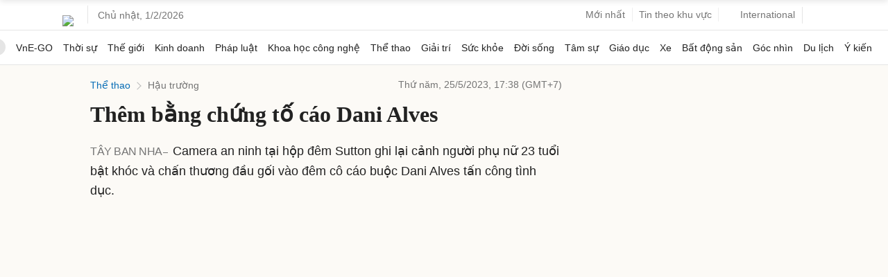

--- FILE ---
content_type: text/html; charset=utf-8
request_url: https://www.google.com/recaptcha/api2/aframe
body_size: 152
content:
<!DOCTYPE HTML><html><head><meta http-equiv="content-type" content="text/html; charset=UTF-8"></head><body><script nonce="bTqcHQAGmvWOs_TVgfnnNw">/** Anti-fraud and anti-abuse applications only. See google.com/recaptcha */ try{var clients={'sodar':'https://pagead2.googlesyndication.com/pagead/sodar?'};window.addEventListener("message",function(a){try{if(a.source===window.parent){var b=JSON.parse(a.data);var c=clients[b['id']];if(c){var d=document.createElement('img');d.src=c+b['params']+'&rc='+(localStorage.getItem("rc::a")?sessionStorage.getItem("rc::b"):"");window.document.body.appendChild(d);sessionStorage.setItem("rc::e",parseInt(sessionStorage.getItem("rc::e")||0)+1);localStorage.setItem("rc::h",'1769879303321');}}}catch(b){}});window.parent.postMessage("_grecaptcha_ready", "*");}catch(b){}</script></body></html>

--- FILE ---
content_type: application/javascript; charset=utf-8
request_url: https://scdn.eclick.vn/zone/1002565/ov_pc_detail_1002570.js
body_size: -96
content:
var smartAds = window.smartAds || {config: {}}; smartAds.config={"Bottom_sponsor":18862,"In_stream_1":13043,"In_stream_2":13059,"In_stream_3":13075,"Large_sponsor":19551};

--- FILE ---
content_type: application/javascript; charset=utf-8
request_url: https://fundingchoicesmessages.google.com/f/AGSKWxUrTRbVQPdYxJlDtkcYEh8IUuK3D6klCNj3vkoStq40moSrUrUqUoASzgOqE8Eiqk6OPdqcY2YVIHS58omMnuCghndI8jf4-Ury-z_y_Iyn_csBz8hVU9P4aXPSGRBxETqp5LCdlAMc1Po52Q7c6w7Kaw6We6prUzBCKCRn1erFz-9vp2tNvlh3Tb1q/_/468x280_/templates/adv_/ad/reklamy.-729x91--adv.js
body_size: -1284
content:
window['7bfb4fb9-284b-4a53-a5a8-856b77ac84af'] = true;